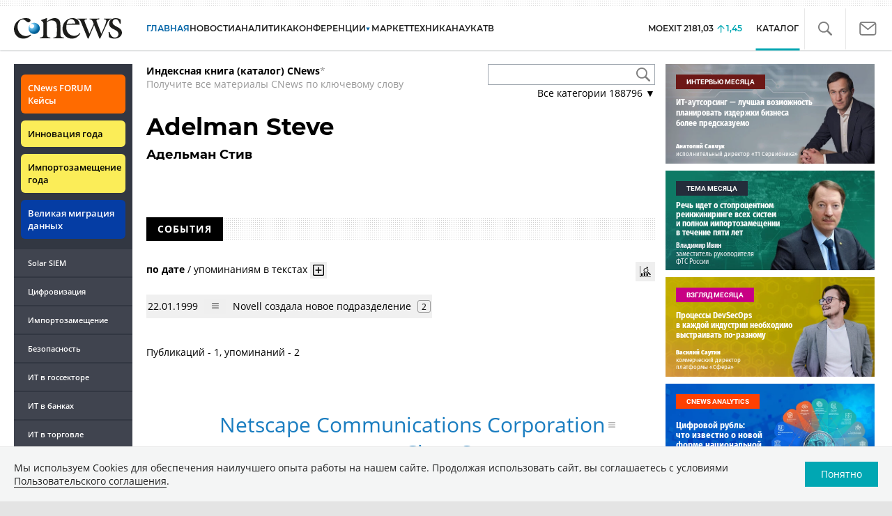

--- FILE ---
content_type: text/html; charset=UTF-8
request_url: https://www.cnews.ru/show.php?section=31&type=book_page&id=191425&name=Adelman+Steve+-+%D0%90%D0%B4%D0%B5%D0%BB%D1%8C%D0%BC%D0%B0%D0%BD+%D0%A1%D1%82%D0%B8%D0%B2&date=0&auth=0&href=https%3A%2F%2Fwww.cnews.ru%2Fbook%2FAdelman_Steve_-_%25D0%2590%25D0%25B4%25D0%25B5%25D0%25BB%25D1%258C%25D0%25BC%25D0%25B0%25D0%25BD_%25D0%25A1%25D1%2582%25D0%25B8%25D0%25B2
body_size: -122
content:
1768699681 191425